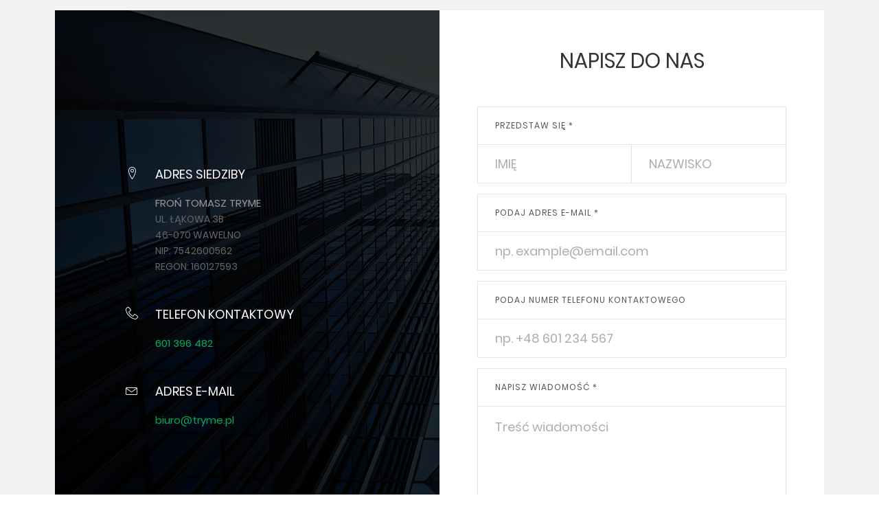

--- FILE ---
content_type: text/html
request_url: http://tryme.pl/
body_size: 1539
content:
<!DOCTYPE html>
<html lang="en">
<head>
	<title>Sprzedaż i dystrybucja soli spożywczej oraz tabletkowanej</title>
	<meta charset="UTF-8">
	<meta name="viewport" content="width=device-width, initial-scale=1">
<!--===============================================================================================-->
	<link rel="icon" type="image/png" href="images/icons/favicon.ico"/>
<!--===============================================================================================-->
	<link rel="stylesheet" type="text/css" href="vendor/bootstrap/css/bootstrap.min.css">
<!--===============================================================================================-->
	<link rel="stylesheet" type="text/css" href="fonts/font-awesome-4.7.0/css/font-awesome.min.css">
<!--===============================================================================================-->
	<link rel="stylesheet" type="text/css" href="fonts/Linearicons-Free-v1.0.0/icon-font.min.css">
<!--===============================================================================================-->
	<link rel="stylesheet" type="text/css" href="vendor/animate/animate.css">
<!--===============================================================================================-->
	<link rel="stylesheet" type="text/css" href="vendor/css-hamburgers/hamburgers.min.css">
<!--===============================================================================================-->
	<link rel="stylesheet" type="text/css" href="vendor/animsition/css/animsition.min.css">
<!--===============================================================================================-->
	<link rel="stylesheet" type="text/css" href="vendor/select2/select2.min.css">
<!--===============================================================================================-->
	<link rel="stylesheet" type="text/css" href="vendor/daterangepicker/daterangepicker.css">
<!--===============================================================================================-->
	<link rel="stylesheet" type="text/css" href="css/util.css">
	<link rel="stylesheet" type="text/css" href="css/main.css">
<!--===============================================================================================-->
</head>
<body>

	<div class="container-contact100">
		<div class="wrap-contact100">




			<form class="contact100-form validate-form" method="post" action="./">
				<span class="contact100-form-title">
					NAPISZ DO NAS
				</span>

				<label class="label-input100" for="first-name">Przedstaw się *</label>
				<div class="wrap-input100 rs1-wrap-input100 validate-input" data-validate="PODAJ IMIĘ">
					<input id="first-name" class="input100" type="text" name="first-name" placeholder="IMIĘ">
					<span class="focus-input100"></span>
				</div>
				<div class="wrap-input100 rs2-wrap-input100 validate-input" data-validate="PODAJ NAZWISKO">
					<input class="input100" type="text" name="last-name" placeholder="NAZWISKO">
					<span class="focus-input100"></span>
				</div>

				<label class="label-input100" for="email">Podaj adres e-mail *</label>
				<div class="wrap-input100 validate-input" data-validate = "ADRES EMAIL JEST WYMAGANY">
					<input id="email" class="input100" type="text" name="email" placeholder="np. example@email.com">
					<span class="focus-input100"></span>
				</div>

				<label class="label-input100" for="phone">Podaj numer telefonu kontaktowego</label>
				<div class="wrap-input100">
					<input id="phone" class="input100" type="text" name="phone" placeholder="np. +48 601 234 567">
					<span class="focus-input100"></span>
				</div>

				<label class="label-input100" for="message">Napisz wiadomość *</label>
				<div class="wrap-input100 validate-input" data-validate = "POLE WYMAGANE">
					<textarea id="message" class="input100" name="message" placeholder="Treść wiadomości"></textarea>
					<span class="focus-input100"></span>
				</div>

				<div class="container-contact100-form-btn">
					<button class="contact100-form-btn">
						Wyślij wiadomość
					</button>
				</div>
			</form>

			<div class="contact100-more flex-col-c-m" style="background-image: url('images/bg-01.jpg');">
				<div class="flex-w size1 p-b-47">
					<div class="txt1 p-r-25">
						<span class="lnr lnr-map-marker"></span>
					</div>

					<div class="flex-col size2">
						<span class="txt1 p-b-20">
							ADRES SIEDZIBY
						</span>

						<span class="txt2">
							FROŃ TOMASZ TRYME
							<p>UL. ŁĄKOWA 3B</p>
							<p>46-070 WAWELNO</p>
							<p>NIP: 7542600562</p>
							<p>REGON: 160127593</p>
						</span>
					</div>
				</div>

				<div class="dis-flex size1 p-b-47">
					<div class="txt1 p-r-25">
						<span class="lnr lnr-phone-handset"></span>
					</div>

					<div class="flex-col size2">
						<span class="txt1 p-b-20">
							TELEFON KONTAKTOWY
						</span>

						<span class="txt3">
							&#x36;&#x30;&#x31;&#x20;&#x33;&#x39;&#x36;&#x20;&#x34;&#x38;&#x32;
						</span>
					</div>
				</div>

				<div class="dis-flex size1 p-b-47">
					<div class="txt1 p-r-25">
						<span class="lnr lnr-envelope"></span>
					</div>

					<div class="flex-col size2">
						<span class="txt1 p-b-20">
							ADRES E-MAIL
						</span>

						<span class="txt3">
							&#x62;&#x69;&#x75;&#x72;&#x6f;&commat;&#x74;&#x72;&#x79;&#x6d;&#x65;&period;&#x70;&#x6c;
						</span>
					</div>
				</div>
			</div>
		</div>
	</div>



	<div id="dropDownSelect1"></div>

<!--===============================================================================================-->
	<script src="vendor/jquery/jquery-3.2.1.min.js"></script>
<!--===============================================================================================-->
	<script src="vendor/animsition/js/animsition.min.js"></script>
<!--===============================================================================================-->
	<script src="vendor/bootstrap/js/popper.js"></script>
	<script src="vendor/bootstrap/js/bootstrap.min.js"></script>
<!--===============================================================================================-->
	<script src="vendor/select2/select2.min.js"></script>
	<script>
		$(".selection-2").select2({
			minimumResultsForSearch: 20,
			dropdownParent: $('#dropDownSelect1')
		});
	</script>
<!--===============================================================================================-->
	<script src="vendor/daterangepicker/moment.min.js"></script>
	<script src="vendor/daterangepicker/daterangepicker.js"></script>
<!--===============================================================================================-->
	<script src="vendor/countdowntime/countdowntime.js"></script>
<!--===============================================================================================-->
	<script src="js/main.js"></script>
</body>
</html>


--- FILE ---
content_type: text/css
request_url: http://tryme.pl/css/main.css
body_size: 1935
content:




/*//////////////////////////////////////////////////////////////////
[ FONT ]*/

@font-face {
  font-family: Poppins-Regular;
  src: url('../fonts/poppins/Poppins-Regular.ttf'); 
}

@font-face {
  font-family: Poppins-Medium;
  src: url('../fonts/poppins/Poppins-Medium.ttf'); 
}

@font-face {
  font-family: Poppins-Bold;
  src: url('../fonts/poppins/Poppins-Bold.ttf'); 
}

@font-face {
  font-family: Poppins-SemiBold;
  src: url('../fonts/poppins/Poppins-SemiBold.ttf'); 
}

@font-face {
  font-family: Montserrat-Bold;
  src: url('../fonts/montserrat/Montserrat-Bold.ttf'); 
}


/*//////////////////////////////////////////////////////////////////
[ RESTYLE TAG ]*/

* {
	margin: 0px; 
	padding: 0px; 
	box-sizing: border-box;
}

body, html {
	height: 100%;
	font-family: Poppins-Regular, sans-serif;
}

/*---------------------------------------------*/
a {
	font-family: Poppins-Regular;
	font-size: 14px;
	line-height: 1.7;
	color: #666666;
	margin: 0px;
	transition: all 0.4s;
	-webkit-transition: all 0.4s;
  -o-transition: all 0.4s;
  -moz-transition: all 0.4s;
}

a:focus {
	outline: none !important;
}

a:hover {
	text-decoration: none;
}

/*---------------------------------------------*/
h1,h2,h3,h4,h5,h6 {
	margin: 0px;
}

p {
	font-family: Poppins-Regular;
	font-size: 14px;
	line-height: 1.7;
	color: #666666;
	margin: 0px;
}

ul, li {
	margin: 0px;
	list-style-type: none;
}


/*---------------------------------------------*/
input {
	outline: none;
	border: none;
}

textarea {
  outline: none;
  border: none;
}

textarea:focus, input:focus {
  border-color: transparent !important;
}

input:focus::-webkit-input-placeholder { color:transparent; }
input:focus:-moz-placeholder { color:transparent; }
input:focus::-moz-placeholder { color:transparent; }
input:focus:-ms-input-placeholder { color:transparent; }

textarea:focus::-webkit-input-placeholder { color:transparent; }
textarea:focus:-moz-placeholder { color:transparent; }
textarea:focus::-moz-placeholder { color:transparent; }
textarea:focus:-ms-input-placeholder { color:transparent; }

input::-webkit-input-placeholder { color: #adadad;}
input:-moz-placeholder { color: #adadad;}
input::-moz-placeholder { color: #adadad;}
input:-ms-input-placeholder { color: #adadad;}

textarea::-webkit-input-placeholder { color: #adadad;}
textarea:-moz-placeholder { color: #adadad;}
textarea::-moz-placeholder { color: #adadad;}
textarea:-ms-input-placeholder { color: #adadad;}

/*---------------------------------------------*/
button {
	outline: none !important;
	border: none;
	background: transparent;
}

button:hover {
	cursor: pointer;
}

iframe {
	border: none !important;
}

/*//////////////////////////////////////////////////////////////////
[ utility ]*/

/*==================================================================
[ Text ]*/
.txt1 {
  font-family: Poppins-Regular;
  font-size: 18px;
  line-height: 1.2;
  color: #fff;
}

.txt2 {
  font-family: Poppins-Regular;
  font-size: 15px;
  line-height: 1.6;
  color: #999999;
}

.txt3 {
  font-family: Poppins-Regular;
  font-size: 15px;
  line-height: 1.6;
  color: #00ad5f;
}

/*==================================================================
[ Size ]*/
.size1 {
  width: 355px;
  max-width: 100%;
}

.size2 {
  width: calc(100% - 43px);
}


/*//////////////////////////////////////////////////////////////////
[ Contact ]*/

.container-contact100 {
  width: 100%;  
  min-height: 100vh;
  display: -webkit-box;
  display: -webkit-flex;
  display: -moz-box;
  display: -ms-flexbox;
  display: flex;
  flex-wrap: wrap;
  justify-content: center;
  align-items: center;
  padding: 15px;
  background: #f2f2f2;
  
}

.wrap-contact100 {
  width: 1120px;
  background: #fff;
  overflow: hidden;
  display: -webkit-box;
  display: -webkit-flex;
  display: -moz-box;
  display: -ms-flexbox;
  display: flex;
  flex-wrap: wrap;
  align-items: stretch;
  flex-direction: row-reverse;

}

/*==================================================================
[ Contact more ]*/
.contact100-more {
  width: 50%;
  background-repeat: no-repeat;
  background-size: cover;
  background-position: center;
  position: relative;
  z-index: 1;
  padding: 30px 15px 0px 15px;
}

.contact100-more::before {
  content: "";
  display: block;
  position: absolute;
  z-index: -1;
  width: 100%;
  height: 100%;
  top: 0;
  left: 0;
  background: rgba(0,0,0,0.8);
}



/*==================================================================
[ Form ]*/

.contact100-form {
  width: 50%;
  display: -webkit-box;
  display: -webkit-flex;
  display: -moz-box;
  display: -ms-flexbox;
  display: flex;
  flex-wrap: wrap;
  padding: 56px 55px 63px 55px;
}

.contact100-form-title {
  width: 100%;
  display: block;
  font-family: Poppins-Regular;
  font-size: 30px;
  color: #333333;
  line-height: 1.2;
  text-align: center;
  padding-bottom: 33px;
}



/*------------------------------------------------------------------
[ Input ]*/

.wrap-input100 {
  width: 100%;
  position: relative;
  border: 1px solid #e6e6e6;
}

.rs1-wrap-input100,
.rs2-wrap-input100 {
  width: 50%;
}

.rs2-wrap-input100 {
  border-left: none;
}

.label-input100 {
  font-family: Poppins-Regular;
  font-size: 12px;
  color: #555555;
  line-height: 1.5;
  text-transform: uppercase;
  letter-spacing: 1px;
  
  display: -webkit-box;
  display: -webkit-flex;
  display: -moz-box;
  display: -ms-flexbox;
  display: flex;
  align-items: center;
  width: 100%;
  min-height: 55px;
  border: 1px solid #e6e6e6;
  border-bottom: none; 
  padding: 10px 25px;
  margin-top: 15px;
  margin-bottom: 0;
}

.input100 {
  display: block;
  width: 100%;
  background: transparent;
  font-family: Poppins-Regular;
  font-size: 18px;
  color: #666666;
  line-height: 1.2;
  padding: 0 25px;
}

input.input100 {
  height: 55px;
}


textarea.input100 {
  min-height: 139px;
  padding-top: 19px;
  padding-bottom: 15px;
}

/*---------------------------------------------*/

.focus-input100 {
  position: absolute;
  display: block;
  width: calc(100% + 2px);
  height: calc(100% + 2px);
  top: -1px;
  left: -1px;
  pointer-events: none;
  border: 1px solid #00ad5f;

  visibility: hidden;
  opacity: 0;

  -webkit-transition: all 0.4s;
  -o-transition: all 0.4s;
  -moz-transition: all 0.4s;
  transition: all 0.4s;

  -webkit-transform: scaleX(1.1) scaleY(1.3);
  -moz-transform: scaleX(1.1) scaleY(1.3);
  -ms-transform: scaleX(1.1) scaleY(1.3);
  -o-transform: scaleX(1.1) scaleY(1.3);
  transform: scaleX(1.1) scaleY(1.3);
}

.input100:focus + .focus-input100 {
  visibility: visible;
  opacity: 1;

  -webkit-transform: scale(1);
  -moz-transform: scale(1);
  -ms-transform: scale(1);
  -o-transform: scale(1);
  transform: scale(1);
}



/*------------------------------------------------------------------
[ Button ]*/
.container-contact100-form-btn {
  width: 100%;
  display: -webkit-box;
  display: -webkit-flex;
  display: -moz-box;
  display: -ms-flexbox;
  display: flex;
  flex-wrap: wrap;
  justify-content: center;
  padding-top: 23px;
}

.contact100-form-btn {
  display: -webkit-box;
  display: -webkit-flex;
  display: -moz-box;
  display: -ms-flexbox;
  display: flex;
  justify-content: center;
  align-items: center;
  padding: 0 20px;
  min-width: 200px;
  height: 50px;
  border-radius: 2px;
  background: #00ad5f;

  font-family: Montserrat-Bold;
  font-size: 12px;
  color: #fff;
  line-height: 1.2;
  text-transform: uppercase;
  letter-spacing: 1px;

  -webkit-transition: all 0.4s;
  -o-transition: all 0.4s;
  -moz-transition: all 0.4s;
  transition: all 0.4s;
}

.contact100-form-btn:hover {
  background: #333333;
}



/*------------------------------------------------------------------
[ Responsive ]*/

@media (max-width: 992px) {
  .contact100-form {
    width: 60%;
    padding: 56px 30px 63px 30px;
  }

  .contact100-more {
    width: 40%;
  }
}

@media (max-width: 768px) {
  .contact100-form {
    width: 100%;
  }

  .contact100-more {
    width: 100%;
  }
}

@media (max-width: 576px) {
  .contact100-form {
    padding: 56px 15px 63px 15px;
  }

  .rs1-wrap-input100,
  .rs2-wrap-input100 {
    width: 100%;
  }

  .rs2-wrap-input100 {
    border-left: 1px solid #e6e6e6;
    border-top: none;
  }
}


/*------------------------------------------------------------------
[ Alert validate ]*/

.validate-input {
  position: relative;
}

.alert-validate::before {
  content: attr(data-validate);
  position: absolute;
  max-width: 70%;
  background-color: #fff;
  border: 1px solid #c80000;
  border-radius: 2px;
  padding: 4px 25px 4px 10px;
  top: 50%;
  -webkit-transform: translateY(-50%);
  -moz-transform: translateY(-50%);
  -ms-transform: translateY(-50%);
  -o-transform: translateY(-50%);
  transform: translateY(-50%);
  right: 2px;
  pointer-events: none;

  font-family: Poppins-Regular;
  color: #c80000;
  font-size: 13px;
  line-height: 1.4;
  text-align: left;

  visibility: hidden;
  opacity: 0;

  -webkit-transition: opacity 0.4s;
  -o-transition: opacity 0.4s;
  -moz-transition: opacity 0.4s;
  transition: opacity 0.4s;
}

.alert-validate::after {
  content: "\f12a";
  font-family: FontAwesome;
  display: block;
  position: absolute;
  color: #c80000;
  font-size: 16px;
  top: 50%;
  -webkit-transform: translateY(-50%);
  -moz-transform: translateY(-50%);
  -ms-transform: translateY(-50%);
  -o-transform: translateY(-50%);
  transform: translateY(-50%);
  right: 8px;
}

.alert-validate:hover:before {
  visibility: visible;
  opacity: 1;
}

@media (max-width: 992px) {
  .alert-validate::before {
    visibility: visible;
    opacity: 1;
  }
}



